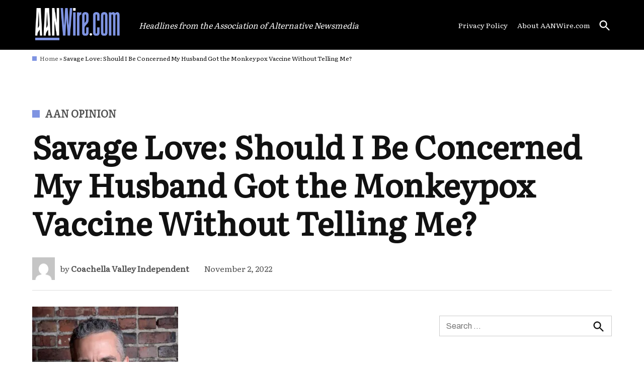

--- FILE ---
content_type: text/html; charset=UTF-8
request_url: https://aanwire.com/cvindependent/savage-love-should-i-be-concerned-my-husband-got-the-monkeypox-vaccine-without-telling-me/
body_size: 20091
content:
<!doctype html>
<html lang="en-US">
<head>
	<meta charset="UTF-8" />
	<meta name="viewport" content="width=device-width, initial-scale=1" />
	<link rel="profile" href="https://gmpg.org/xfn/11" />
	<link rel="dns-prefetch" href="//cdn.hu-manity.co" />
		<!-- Cookie Compliance -->
		<script type="text/javascript">var huOptions = {"appID":"aae58818adnxclinet-b825b99","currentLanguage":"en","blocking":true,"globalCookie":false,"isAdmin":false,"privacyConsent":true,"forms":[],"customProviders":[],"customPatterns":[]};</script>
		<script type="text/javascript" src="https://cdn.hu-manity.co/hu-banner.min.js"></script><meta name='robots' content='index, follow, max-image-preview:large, max-snippet:-1, max-video-preview:-1' />
	<style>img:is([sizes="auto" i], [sizes^="auto," i]) { contain-intrinsic-size: 3000px 1500px }</style>
	
            <script data-no-defer="1" data-ezscrex="false" data-cfasync="false" data-pagespeed-no-defer data-cookieconsent="ignore">
                var ctPublicFunctions = {"_ajax_nonce":"ca7e5d02fd","_rest_nonce":"2306352890","_ajax_url":"\/wp-admin\/admin-ajax.php","_rest_url":"https:\/\/aanwire.com\/wp-json\/","data__cookies_type":"none","data__ajax_type":"admin_ajax","data__bot_detector_enabled":"1","data__frontend_data_log_enabled":1,"cookiePrefix":"","wprocket_detected":false,"host_url":"aanwire.com","text__ee_click_to_select":"Click to select the whole data","text__ee_original_email":"The complete one is","text__ee_got_it":"Got it","text__ee_blocked":"Blocked","text__ee_cannot_connect":"Cannot connect","text__ee_cannot_decode":"Can not decode email. Unknown reason","text__ee_email_decoder":"CleanTalk email decoder","text__ee_wait_for_decoding":"The magic is on the way!","text__ee_decoding_process":"Please wait a few seconds while we decode the contact data."}
            </script>
        
            <script data-no-defer="1" data-ezscrex="false" data-cfasync="false" data-pagespeed-no-defer data-cookieconsent="ignore">
                var ctPublic = {"_ajax_nonce":"ca7e5d02fd","settings__forms__check_internal":"0","settings__forms__check_external":"0","settings__forms__force_protection":0,"settings__forms__search_test":"1","settings__data__bot_detector_enabled":"1","settings__sfw__anti_crawler":0,"blog_home":"https:\/\/aanwire.com\/","pixel__setting":"3","pixel__enabled":false,"pixel__url":null,"data__email_check_before_post":"1","data__email_check_exist_post":0,"data__cookies_type":"none","data__key_is_ok":true,"data__visible_fields_required":true,"wl_brandname":"Anti-Spam by CleanTalk","wl_brandname_short":"CleanTalk","ct_checkjs_key":322554327,"emailEncoderPassKey":"d296ab25a586ca4d08b87497ef4d2057","bot_detector_forms_excluded":"W10=","advancedCacheExists":false,"varnishCacheExists":false,"wc_ajax_add_to_cart":false,"theRealPerson":{"phrases":{"trpHeading":"The Real Person Badge!","trpContent1":"The commenter acts as a real person and verified as not a bot.","trpContent2":"Passed all tests against spam bots. Anti-Spam by CleanTalk.","trpContentLearnMore":"Learn more"},"trpContentLink":"https:\/\/cleantalk.org\/the-real-person?utm_id=&amp;utm_term=&amp;utm_source=admin_side&amp;utm_medium=trp_badge&amp;utm_content=trp_badge_link_click&amp;utm_campaign=apbct_links","imgPersonUrl":"https:\/\/aanwire.com\/wp-content\/plugins\/cleantalk-spam-protect\/css\/images\/real_user.svg","imgShieldUrl":"https:\/\/aanwire.com\/wp-content\/plugins\/cleantalk-spam-protect\/css\/images\/shield.svg"}}
            </script>
        
	<!-- This site is optimized with the Yoast SEO plugin v26.2 - https://yoast.com/wordpress/plugins/seo/ -->
	<title>Savage Love: Should I Be Concerned My Husband Got the Monkeypox Vaccine Without Telling Me? - AANWire.com</title>
	<link rel="canonical" href="https://aanwire.com/cvindependent/savage-love-should-i-be-concerned-my-husband-got-the-monkeypox-vaccine-without-telling-me/" />
	<meta property="og:locale" content="en_US" />
	<meta property="og:type" content="article" />
	<meta property="og:title" content="Savage Love: Should I Be Concerned My Husband Got the Monkeypox Vaccine Without Telling Me? - AANWire.com" />
	<meta property="og:description" content="Dear “Savage Love” Readers: In mid-November, my website, Savage.Love, will become the exclusive online home for my column. My column will still appear in print in some publications, but you will no longer be able to read the column online anywhere other than Savage.Love. This move will allow me to continue bringing you new columns—new [&hellip;]" />
	<meta property="og:url" content="https://aanwire.com/cvindependent/savage-love-should-i-be-concerned-my-husband-got-the-monkeypox-vaccine-without-telling-me/" />
	<meta property="og:site_name" content="AANWire.com" />
	<meta property="article:published_time" content="2022-11-02T18:59:00+00:00" />
	<meta property="article:modified_time" content="2022-11-03T12:30:36+00:00" />
	<meta property="og:image" content="https://i0.wp.com/cvindependent.com/wp-content/uploads/2020/12/DanSavage.jpg?fit=290%2C300&amp;ssl=1" />
	<meta name="author" content="Coachella Valley Independent" />
	<meta name="twitter:card" content="summary_large_image" />
	<meta name="twitter:label1" content="Written by" />
	<meta name="twitter:data1" content="Coachella Valley Independent" />
	<meta name="twitter:label2" content="Est. reading time" />
	<meta name="twitter:data2" content="5 minutes" />
	<script type="application/ld+json" class="yoast-schema-graph">{"@context":"https://schema.org","@graph":[{"@type":"Article","@id":"https://aanwire.com/cvindependent/savage-love-should-i-be-concerned-my-husband-got-the-monkeypox-vaccine-without-telling-me/#article","isPartOf":{"@id":"https://aanwire.com/cvindependent/savage-love-should-i-be-concerned-my-husband-got-the-monkeypox-vaccine-without-telling-me/"},"author":{"name":"Coachella Valley Independent","@id":"https://aanwire.com/#/schema/person/156d48e08938ef77a9543f4a8bf7c031"},"headline":"Savage Love: Should I Be Concerned My Husband Got the Monkeypox Vaccine Without Telling Me?","datePublished":"2022-11-02T18:59:00+00:00","dateModified":"2022-11-03T12:30:36+00:00","mainEntityOfPage":{"@id":"https://aanwire.com/cvindependent/savage-love-should-i-be-concerned-my-husband-got-the-monkeypox-vaccine-without-telling-me/"},"wordCount":1003,"publisher":{"@id":"https://aanwire.com/#organization"},"image":{"@id":"https://aanwire.com/cvindependent/savage-love-should-i-be-concerned-my-husband-got-the-monkeypox-vaccine-without-telling-me/#primaryimage"},"thumbnailUrl":"https://i0.wp.com/cvindependent.com/wp-content/uploads/2020/12/DanSavage.jpg?fit=290%2C300&amp;ssl=1","keywords":["widget"],"articleSection":["AAN Opinion"],"inLanguage":"en-US"},{"@type":"WebPage","@id":"https://aanwire.com/cvindependent/savage-love-should-i-be-concerned-my-husband-got-the-monkeypox-vaccine-without-telling-me/","url":"https://aanwire.com/cvindependent/savage-love-should-i-be-concerned-my-husband-got-the-monkeypox-vaccine-without-telling-me/","name":"Savage Love: Should I Be Concerned My Husband Got the Monkeypox Vaccine Without Telling Me? - AANWire.com","isPartOf":{"@id":"https://aanwire.com/#website"},"primaryImageOfPage":{"@id":"https://aanwire.com/cvindependent/savage-love-should-i-be-concerned-my-husband-got-the-monkeypox-vaccine-without-telling-me/#primaryimage"},"image":{"@id":"https://aanwire.com/cvindependent/savage-love-should-i-be-concerned-my-husband-got-the-monkeypox-vaccine-without-telling-me/#primaryimage"},"thumbnailUrl":"https://i0.wp.com/cvindependent.com/wp-content/uploads/2020/12/DanSavage.jpg?fit=290%2C300&amp;ssl=1","datePublished":"2022-11-02T18:59:00+00:00","dateModified":"2022-11-03T12:30:36+00:00","breadcrumb":{"@id":"https://aanwire.com/cvindependent/savage-love-should-i-be-concerned-my-husband-got-the-monkeypox-vaccine-without-telling-me/#breadcrumb"},"inLanguage":"en-US","potentialAction":[{"@type":"ReadAction","target":["https://aanwire.com/cvindependent/savage-love-should-i-be-concerned-my-husband-got-the-monkeypox-vaccine-without-telling-me/"]}]},{"@type":"ImageObject","inLanguage":"en-US","@id":"https://aanwire.com/cvindependent/savage-love-should-i-be-concerned-my-husband-got-the-monkeypox-vaccine-without-telling-me/#primaryimage","url":"https://i0.wp.com/cvindependent.com/wp-content/uploads/2020/12/DanSavage.jpg?fit=290%2C300&amp;ssl=1","contentUrl":"https://i0.wp.com/cvindependent.com/wp-content/uploads/2020/12/DanSavage.jpg?fit=290%2C300&amp;ssl=1"},{"@type":"BreadcrumbList","@id":"https://aanwire.com/cvindependent/savage-love-should-i-be-concerned-my-husband-got-the-monkeypox-vaccine-without-telling-me/#breadcrumb","itemListElement":[{"@type":"ListItem","position":1,"name":"Home","item":"https://aanwire.com/"},{"@type":"ListItem","position":2,"name":"Savage Love: Should I Be Concerned My Husband Got the Monkeypox Vaccine Without Telling Me?"}]},{"@type":"WebSite","@id":"https://aanwire.com/#website","url":"https://aanwire.com/","name":"AANWire.com","description":"Headlines from the Association of Alternative Newsmedia","publisher":{"@id":"https://aanwire.com/#organization"},"potentialAction":[{"@type":"SearchAction","target":{"@type":"EntryPoint","urlTemplate":"https://aanwire.com/?s={search_term_string}"},"query-input":{"@type":"PropertyValueSpecification","valueRequired":true,"valueName":"search_term_string"}}],"inLanguage":"en-US"},{"@type":"Organization","@id":"https://aanwire.com/#organization","name":"AANWire.com","url":"https://aanwire.com/","logo":{"@type":"ImageObject","inLanguage":"en-US","@id":"https://aanwire.com/#/schema/logo/image/","url":"https://aanwire.com/wp-content/uploads/2022/02/ANNWire-UPDATE.png","contentUrl":"https://aanwire.com/wp-content/uploads/2022/02/ANNWire-UPDATE.png","width":564,"height":236,"caption":"AANWire.com"},"image":{"@id":"https://aanwire.com/#/schema/logo/image/"}},{"@type":"Person","@id":"https://aanwire.com/#/schema/person/156d48e08938ef77a9543f4a8bf7c031","name":"Coachella Valley Independent","image":{"@type":"ImageObject","inLanguage":"en-US","@id":"https://aanwire.com/#/schema/person/image/","url":"https://secure.gravatar.com/avatar/c35b93bb8ee5baa7bf1c7f12665022327ccf83d8c84ca7259588dbfeb2238415?s=96&d=mm&r=g","contentUrl":"https://secure.gravatar.com/avatar/c35b93bb8ee5baa7bf1c7f12665022327ccf83d8c84ca7259588dbfeb2238415?s=96&d=mm&r=g","caption":"Coachella Valley Independent"},"url":"https://aanwire.com/author/cvindependent/"}]}</script>
	<!-- / Yoast SEO plugin. -->


<link rel='dns-prefetch' href='//fd.cleantalk.org' />
<link rel='dns-prefetch' href='//www.googletagmanager.com' />
<link rel='dns-prefetch' href='//stats.wp.com' />
<link rel='dns-prefetch' href='//fonts.googleapis.com' />
<link rel='dns-prefetch' href='//pagead2.googlesyndication.com' />
<link rel='preconnect' href='//c0.wp.com' />
<link rel="alternate" type="application/rss+xml" title="AANWire.com &raquo; Feed" href="https://aanwire.com/feed/" />
<link rel="alternate" type="application/rss+xml" title="AANWire.com &raquo; Comments Feed" href="https://aanwire.com/comments/feed/" />
<link rel="alternate" type="application/rss+xml" title="AANWire.com &raquo; Savage Love: Should I Be Concerned My Husband Got the Monkeypox Vaccine Without Telling Me? Comments Feed" href="https://aanwire.com/cvindependent/savage-love-should-i-be-concerned-my-husband-got-the-monkeypox-vaccine-without-telling-me/feed/" />
<script type="text/javascript">
/* <![CDATA[ */
window._wpemojiSettings = {"baseUrl":"https:\/\/s.w.org\/images\/core\/emoji\/16.0.1\/72x72\/","ext":".png","svgUrl":"https:\/\/s.w.org\/images\/core\/emoji\/16.0.1\/svg\/","svgExt":".svg","source":{"concatemoji":"https:\/\/aanwire.com\/wp-includes\/js\/wp-emoji-release.min.js"}};
/*! This file is auto-generated */
!function(s,n){var o,i,e;function c(e){try{var t={supportTests:e,timestamp:(new Date).valueOf()};sessionStorage.setItem(o,JSON.stringify(t))}catch(e){}}function p(e,t,n){e.clearRect(0,0,e.canvas.width,e.canvas.height),e.fillText(t,0,0);var t=new Uint32Array(e.getImageData(0,0,e.canvas.width,e.canvas.height).data),a=(e.clearRect(0,0,e.canvas.width,e.canvas.height),e.fillText(n,0,0),new Uint32Array(e.getImageData(0,0,e.canvas.width,e.canvas.height).data));return t.every(function(e,t){return e===a[t]})}function u(e,t){e.clearRect(0,0,e.canvas.width,e.canvas.height),e.fillText(t,0,0);for(var n=e.getImageData(16,16,1,1),a=0;a<n.data.length;a++)if(0!==n.data[a])return!1;return!0}function f(e,t,n,a){switch(t){case"flag":return n(e,"\ud83c\udff3\ufe0f\u200d\u26a7\ufe0f","\ud83c\udff3\ufe0f\u200b\u26a7\ufe0f")?!1:!n(e,"\ud83c\udde8\ud83c\uddf6","\ud83c\udde8\u200b\ud83c\uddf6")&&!n(e,"\ud83c\udff4\udb40\udc67\udb40\udc62\udb40\udc65\udb40\udc6e\udb40\udc67\udb40\udc7f","\ud83c\udff4\u200b\udb40\udc67\u200b\udb40\udc62\u200b\udb40\udc65\u200b\udb40\udc6e\u200b\udb40\udc67\u200b\udb40\udc7f");case"emoji":return!a(e,"\ud83e\udedf")}return!1}function g(e,t,n,a){var r="undefined"!=typeof WorkerGlobalScope&&self instanceof WorkerGlobalScope?new OffscreenCanvas(300,150):s.createElement("canvas"),o=r.getContext("2d",{willReadFrequently:!0}),i=(o.textBaseline="top",o.font="600 32px Arial",{});return e.forEach(function(e){i[e]=t(o,e,n,a)}),i}function t(e){var t=s.createElement("script");t.src=e,t.defer=!0,s.head.appendChild(t)}"undefined"!=typeof Promise&&(o="wpEmojiSettingsSupports",i=["flag","emoji"],n.supports={everything:!0,everythingExceptFlag:!0},e=new Promise(function(e){s.addEventListener("DOMContentLoaded",e,{once:!0})}),new Promise(function(t){var n=function(){try{var e=JSON.parse(sessionStorage.getItem(o));if("object"==typeof e&&"number"==typeof e.timestamp&&(new Date).valueOf()<e.timestamp+604800&&"object"==typeof e.supportTests)return e.supportTests}catch(e){}return null}();if(!n){if("undefined"!=typeof Worker&&"undefined"!=typeof OffscreenCanvas&&"undefined"!=typeof URL&&URL.createObjectURL&&"undefined"!=typeof Blob)try{var e="postMessage("+g.toString()+"("+[JSON.stringify(i),f.toString(),p.toString(),u.toString()].join(",")+"));",a=new Blob([e],{type:"text/javascript"}),r=new Worker(URL.createObjectURL(a),{name:"wpTestEmojiSupports"});return void(r.onmessage=function(e){c(n=e.data),r.terminate(),t(n)})}catch(e){}c(n=g(i,f,p,u))}t(n)}).then(function(e){for(var t in e)n.supports[t]=e[t],n.supports.everything=n.supports.everything&&n.supports[t],"flag"!==t&&(n.supports.everythingExceptFlag=n.supports.everythingExceptFlag&&n.supports[t]);n.supports.everythingExceptFlag=n.supports.everythingExceptFlag&&!n.supports.flag,n.DOMReady=!1,n.readyCallback=function(){n.DOMReady=!0}}).then(function(){return e}).then(function(){var e;n.supports.everything||(n.readyCallback(),(e=n.source||{}).concatemoji?t(e.concatemoji):e.wpemoji&&e.twemoji&&(t(e.twemoji),t(e.wpemoji)))}))}((window,document),window._wpemojiSettings);
/* ]]> */
</script>
<link rel='stylesheet' id='wpra-lightbox-css' href='https://aanwire.com/wp-content/plugins/wp-rss-aggregator/core/css/jquery-colorbox.css?ver=1.4.33' type='text/css' media='all' />
<link rel='stylesheet' id='jetpack_related-posts-css' href='https://c0.wp.com/p/jetpack/15.1.1/modules/related-posts/related-posts.css' type='text/css' media='all' />
<style id='wp-emoji-styles-inline-css' type='text/css'>

	img.wp-smiley, img.emoji {
		display: inline !important;
		border: none !important;
		box-shadow: none !important;
		height: 1em !important;
		width: 1em !important;
		margin: 0 0.07em !important;
		vertical-align: -0.1em !important;
		background: none !important;
		padding: 0 !important;
	}
</style>
<link rel='stylesheet' id='wp-block-library-css' href='https://c0.wp.com/c/6.8.3/wp-includes/css/dist/block-library/style.min.css' type='text/css' media='all' />
<style id='wp-block-library-theme-inline-css' type='text/css'>
.wp-block-audio :where(figcaption){color:#555;font-size:13px;text-align:center}.is-dark-theme .wp-block-audio :where(figcaption){color:#ffffffa6}.wp-block-audio{margin:0 0 1em}.wp-block-code{border:1px solid #ccc;border-radius:4px;font-family:Menlo,Consolas,monaco,monospace;padding:.8em 1em}.wp-block-embed :where(figcaption){color:#555;font-size:13px;text-align:center}.is-dark-theme .wp-block-embed :where(figcaption){color:#ffffffa6}.wp-block-embed{margin:0 0 1em}.blocks-gallery-caption{color:#555;font-size:13px;text-align:center}.is-dark-theme .blocks-gallery-caption{color:#ffffffa6}:root :where(.wp-block-image figcaption){color:#555;font-size:13px;text-align:center}.is-dark-theme :root :where(.wp-block-image figcaption){color:#ffffffa6}.wp-block-image{margin:0 0 1em}.wp-block-pullquote{border-bottom:4px solid;border-top:4px solid;color:currentColor;margin-bottom:1.75em}.wp-block-pullquote cite,.wp-block-pullquote footer,.wp-block-pullquote__citation{color:currentColor;font-size:.8125em;font-style:normal;text-transform:uppercase}.wp-block-quote{border-left:.25em solid;margin:0 0 1.75em;padding-left:1em}.wp-block-quote cite,.wp-block-quote footer{color:currentColor;font-size:.8125em;font-style:normal;position:relative}.wp-block-quote:where(.has-text-align-right){border-left:none;border-right:.25em solid;padding-left:0;padding-right:1em}.wp-block-quote:where(.has-text-align-center){border:none;padding-left:0}.wp-block-quote.is-large,.wp-block-quote.is-style-large,.wp-block-quote:where(.is-style-plain){border:none}.wp-block-search .wp-block-search__label{font-weight:700}.wp-block-search__button{border:1px solid #ccc;padding:.375em .625em}:where(.wp-block-group.has-background){padding:1.25em 2.375em}.wp-block-separator.has-css-opacity{opacity:.4}.wp-block-separator{border:none;border-bottom:2px solid;margin-left:auto;margin-right:auto}.wp-block-separator.has-alpha-channel-opacity{opacity:1}.wp-block-separator:not(.is-style-wide):not(.is-style-dots){width:100px}.wp-block-separator.has-background:not(.is-style-dots){border-bottom:none;height:1px}.wp-block-separator.has-background:not(.is-style-wide):not(.is-style-dots){height:2px}.wp-block-table{margin:0 0 1em}.wp-block-table td,.wp-block-table th{word-break:normal}.wp-block-table :where(figcaption){color:#555;font-size:13px;text-align:center}.is-dark-theme .wp-block-table :where(figcaption){color:#ffffffa6}.wp-block-video :where(figcaption){color:#555;font-size:13px;text-align:center}.is-dark-theme .wp-block-video :where(figcaption){color:#ffffffa6}.wp-block-video{margin:0 0 1em}:root :where(.wp-block-template-part.has-background){margin-bottom:0;margin-top:0;padding:1.25em 2.375em}
</style>
<style id='classic-theme-styles-inline-css' type='text/css'>
/*! This file is auto-generated */
.wp-block-button__link{color:#fff;background-color:#32373c;border-radius:9999px;box-shadow:none;text-decoration:none;padding:calc(.667em + 2px) calc(1.333em + 2px);font-size:1.125em}.wp-block-file__button{background:#32373c;color:#fff;text-decoration:none}
</style>
<link rel='stylesheet' id='wpra-displays-css' href='https://aanwire.com/wp-content/plugins/wp-rss-aggregator/core/css/displays.css?ver=5.0.6' type='text/css' media='all' />
<link rel='stylesheet' id='wpra-et-layout-css-css' href='https://aanwire.com/wp-content/plugins/wp-rss-aggregator-premium//basic/css/et-layout.css?ver=5.0.6' type='text/css' media='all' />
<link rel='stylesheet' id='wpra-grid-layout-css-css' href='https://aanwire.com/wp-content/plugins/wp-rss-aggregator-premium//basic/css/grid-layout.css?ver=5.0.6' type='text/css' media='all' />
<link rel='stylesheet' id='mediaelement-css' href='https://c0.wp.com/c/6.8.3/wp-includes/js/mediaelement/mediaelementplayer-legacy.min.css' type='text/css' media='all' />
<link rel='stylesheet' id='wp-mediaelement-css' href='https://c0.wp.com/c/6.8.3/wp-includes/js/mediaelement/wp-mediaelement.min.css' type='text/css' media='all' />
<style id='jetpack-sharing-buttons-style-inline-css' type='text/css'>
.jetpack-sharing-buttons__services-list{display:flex;flex-direction:row;flex-wrap:wrap;gap:0;list-style-type:none;margin:5px;padding:0}.jetpack-sharing-buttons__services-list.has-small-icon-size{font-size:12px}.jetpack-sharing-buttons__services-list.has-normal-icon-size{font-size:16px}.jetpack-sharing-buttons__services-list.has-large-icon-size{font-size:24px}.jetpack-sharing-buttons__services-list.has-huge-icon-size{font-size:36px}@media print{.jetpack-sharing-buttons__services-list{display:none!important}}.editor-styles-wrapper .wp-block-jetpack-sharing-buttons{gap:0;padding-inline-start:0}ul.jetpack-sharing-buttons__services-list.has-background{padding:1.25em 2.375em}
</style>
<style id='global-styles-inline-css' type='text/css'>
:root{--wp--preset--aspect-ratio--square: 1;--wp--preset--aspect-ratio--4-3: 4/3;--wp--preset--aspect-ratio--3-4: 3/4;--wp--preset--aspect-ratio--3-2: 3/2;--wp--preset--aspect-ratio--2-3: 2/3;--wp--preset--aspect-ratio--16-9: 16/9;--wp--preset--aspect-ratio--9-16: 9/16;--wp--preset--color--black: #000000;--wp--preset--color--cyan-bluish-gray: #abb8c3;--wp--preset--color--white: #FFFFFF;--wp--preset--color--pale-pink: #f78da7;--wp--preset--color--vivid-red: #cf2e2e;--wp--preset--color--luminous-vivid-orange: #ff6900;--wp--preset--color--luminous-vivid-amber: #fcb900;--wp--preset--color--light-green-cyan: #7bdcb5;--wp--preset--color--vivid-green-cyan: #00d084;--wp--preset--color--pale-cyan-blue: #8ed1fc;--wp--preset--color--vivid-cyan-blue: #0693e3;--wp--preset--color--vivid-purple: #9b51e0;--wp--preset--color--primary: #7f94e2;--wp--preset--color--primary-variation: #576cba;--wp--preset--color--secondary: #7f94e2;--wp--preset--color--secondary-variation: #576cba;--wp--preset--color--dark-gray: #111111;--wp--preset--color--medium-gray: #767676;--wp--preset--color--light-gray: #EEEEEE;--wp--preset--gradient--vivid-cyan-blue-to-vivid-purple: linear-gradient(135deg,rgba(6,147,227,1) 0%,rgb(155,81,224) 100%);--wp--preset--gradient--light-green-cyan-to-vivid-green-cyan: linear-gradient(135deg,rgb(122,220,180) 0%,rgb(0,208,130) 100%);--wp--preset--gradient--luminous-vivid-amber-to-luminous-vivid-orange: linear-gradient(135deg,rgba(252,185,0,1) 0%,rgba(255,105,0,1) 100%);--wp--preset--gradient--luminous-vivid-orange-to-vivid-red: linear-gradient(135deg,rgba(255,105,0,1) 0%,rgb(207,46,46) 100%);--wp--preset--gradient--very-light-gray-to-cyan-bluish-gray: linear-gradient(135deg,rgb(238,238,238) 0%,rgb(169,184,195) 100%);--wp--preset--gradient--cool-to-warm-spectrum: linear-gradient(135deg,rgb(74,234,220) 0%,rgb(151,120,209) 20%,rgb(207,42,186) 40%,rgb(238,44,130) 60%,rgb(251,105,98) 80%,rgb(254,248,76) 100%);--wp--preset--gradient--blush-light-purple: linear-gradient(135deg,rgb(255,206,236) 0%,rgb(152,150,240) 100%);--wp--preset--gradient--blush-bordeaux: linear-gradient(135deg,rgb(254,205,165) 0%,rgb(254,45,45) 50%,rgb(107,0,62) 100%);--wp--preset--gradient--luminous-dusk: linear-gradient(135deg,rgb(255,203,112) 0%,rgb(199,81,192) 50%,rgb(65,88,208) 100%);--wp--preset--gradient--pale-ocean: linear-gradient(135deg,rgb(255,245,203) 0%,rgb(182,227,212) 50%,rgb(51,167,181) 100%);--wp--preset--gradient--electric-grass: linear-gradient(135deg,rgb(202,248,128) 0%,rgb(113,206,126) 100%);--wp--preset--gradient--midnight: linear-gradient(135deg,rgb(2,3,129) 0%,rgb(40,116,252) 100%);--wp--preset--gradient--grad-1: linear-gradient( 135deg, rgb( 127, 148, 226) 0%, rgb( 87, 108, 186) 100% );--wp--preset--gradient--grad-2: linear-gradient( 135deg, rgb( 127, 148, 226) 0%, rgb( 87, 108, 186) 100% );--wp--preset--gradient--grad-3: linear-gradient( 135deg, rgb( 17, 17, 17 ) 0%, rgb( 85, 85, 85 ) 100% );--wp--preset--gradient--grad-4: linear-gradient( 135deg, rgb( 68, 68, 68 ) 0%, rgb( 136, 136, 136 ) 100% );--wp--preset--gradient--grad-5: linear-gradient( 135deg, rgb( 119, 119, 119 ) 0%, rgb( 221, 221, 221 ) 100% );--wp--preset--gradient--grad-6: linear-gradient( 135deg, rgb( 221, 221, 221 ) 0%, rgb( 255, 255, 255 ) 100% );--wp--preset--font-size--small: 16px;--wp--preset--font-size--medium: 20px;--wp--preset--font-size--large: 36px;--wp--preset--font-size--x-large: 42px;--wp--preset--font-size--normal: 20px;--wp--preset--font-size--huge: 44px;--wp--preset--spacing--20: 0.44rem;--wp--preset--spacing--30: 0.67rem;--wp--preset--spacing--40: 1rem;--wp--preset--spacing--50: 1.5rem;--wp--preset--spacing--60: 2.25rem;--wp--preset--spacing--70: 3.38rem;--wp--preset--spacing--80: 5.06rem;--wp--preset--shadow--natural: 6px 6px 9px rgba(0, 0, 0, 0.2);--wp--preset--shadow--deep: 12px 12px 50px rgba(0, 0, 0, 0.4);--wp--preset--shadow--sharp: 6px 6px 0px rgba(0, 0, 0, 0.2);--wp--preset--shadow--outlined: 6px 6px 0px -3px rgba(255, 255, 255, 1), 6px 6px rgba(0, 0, 0, 1);--wp--preset--shadow--crisp: 6px 6px 0px rgba(0, 0, 0, 1);}:where(.is-layout-flex){gap: 0.5em;}:where(.is-layout-grid){gap: 0.5em;}body .is-layout-flex{display: flex;}.is-layout-flex{flex-wrap: wrap;align-items: center;}.is-layout-flex > :is(*, div){margin: 0;}body .is-layout-grid{display: grid;}.is-layout-grid > :is(*, div){margin: 0;}:where(.wp-block-columns.is-layout-flex){gap: 2em;}:where(.wp-block-columns.is-layout-grid){gap: 2em;}:where(.wp-block-post-template.is-layout-flex){gap: 1.25em;}:where(.wp-block-post-template.is-layout-grid){gap: 1.25em;}.has-black-color{color: var(--wp--preset--color--black) !important;}.has-cyan-bluish-gray-color{color: var(--wp--preset--color--cyan-bluish-gray) !important;}.has-white-color{color: var(--wp--preset--color--white) !important;}.has-pale-pink-color{color: var(--wp--preset--color--pale-pink) !important;}.has-vivid-red-color{color: var(--wp--preset--color--vivid-red) !important;}.has-luminous-vivid-orange-color{color: var(--wp--preset--color--luminous-vivid-orange) !important;}.has-luminous-vivid-amber-color{color: var(--wp--preset--color--luminous-vivid-amber) !important;}.has-light-green-cyan-color{color: var(--wp--preset--color--light-green-cyan) !important;}.has-vivid-green-cyan-color{color: var(--wp--preset--color--vivid-green-cyan) !important;}.has-pale-cyan-blue-color{color: var(--wp--preset--color--pale-cyan-blue) !important;}.has-vivid-cyan-blue-color{color: var(--wp--preset--color--vivid-cyan-blue) !important;}.has-vivid-purple-color{color: var(--wp--preset--color--vivid-purple) !important;}.has-black-background-color{background-color: var(--wp--preset--color--black) !important;}.has-cyan-bluish-gray-background-color{background-color: var(--wp--preset--color--cyan-bluish-gray) !important;}.has-white-background-color{background-color: var(--wp--preset--color--white) !important;}.has-pale-pink-background-color{background-color: var(--wp--preset--color--pale-pink) !important;}.has-vivid-red-background-color{background-color: var(--wp--preset--color--vivid-red) !important;}.has-luminous-vivid-orange-background-color{background-color: var(--wp--preset--color--luminous-vivid-orange) !important;}.has-luminous-vivid-amber-background-color{background-color: var(--wp--preset--color--luminous-vivid-amber) !important;}.has-light-green-cyan-background-color{background-color: var(--wp--preset--color--light-green-cyan) !important;}.has-vivid-green-cyan-background-color{background-color: var(--wp--preset--color--vivid-green-cyan) !important;}.has-pale-cyan-blue-background-color{background-color: var(--wp--preset--color--pale-cyan-blue) !important;}.has-vivid-cyan-blue-background-color{background-color: var(--wp--preset--color--vivid-cyan-blue) !important;}.has-vivid-purple-background-color{background-color: var(--wp--preset--color--vivid-purple) !important;}.has-black-border-color{border-color: var(--wp--preset--color--black) !important;}.has-cyan-bluish-gray-border-color{border-color: var(--wp--preset--color--cyan-bluish-gray) !important;}.has-white-border-color{border-color: var(--wp--preset--color--white) !important;}.has-pale-pink-border-color{border-color: var(--wp--preset--color--pale-pink) !important;}.has-vivid-red-border-color{border-color: var(--wp--preset--color--vivid-red) !important;}.has-luminous-vivid-orange-border-color{border-color: var(--wp--preset--color--luminous-vivid-orange) !important;}.has-luminous-vivid-amber-border-color{border-color: var(--wp--preset--color--luminous-vivid-amber) !important;}.has-light-green-cyan-border-color{border-color: var(--wp--preset--color--light-green-cyan) !important;}.has-vivid-green-cyan-border-color{border-color: var(--wp--preset--color--vivid-green-cyan) !important;}.has-pale-cyan-blue-border-color{border-color: var(--wp--preset--color--pale-cyan-blue) !important;}.has-vivid-cyan-blue-border-color{border-color: var(--wp--preset--color--vivid-cyan-blue) !important;}.has-vivid-purple-border-color{border-color: var(--wp--preset--color--vivid-purple) !important;}.has-vivid-cyan-blue-to-vivid-purple-gradient-background{background: var(--wp--preset--gradient--vivid-cyan-blue-to-vivid-purple) !important;}.has-light-green-cyan-to-vivid-green-cyan-gradient-background{background: var(--wp--preset--gradient--light-green-cyan-to-vivid-green-cyan) !important;}.has-luminous-vivid-amber-to-luminous-vivid-orange-gradient-background{background: var(--wp--preset--gradient--luminous-vivid-amber-to-luminous-vivid-orange) !important;}.has-luminous-vivid-orange-to-vivid-red-gradient-background{background: var(--wp--preset--gradient--luminous-vivid-orange-to-vivid-red) !important;}.has-very-light-gray-to-cyan-bluish-gray-gradient-background{background: var(--wp--preset--gradient--very-light-gray-to-cyan-bluish-gray) !important;}.has-cool-to-warm-spectrum-gradient-background{background: var(--wp--preset--gradient--cool-to-warm-spectrum) !important;}.has-blush-light-purple-gradient-background{background: var(--wp--preset--gradient--blush-light-purple) !important;}.has-blush-bordeaux-gradient-background{background: var(--wp--preset--gradient--blush-bordeaux) !important;}.has-luminous-dusk-gradient-background{background: var(--wp--preset--gradient--luminous-dusk) !important;}.has-pale-ocean-gradient-background{background: var(--wp--preset--gradient--pale-ocean) !important;}.has-electric-grass-gradient-background{background: var(--wp--preset--gradient--electric-grass) !important;}.has-midnight-gradient-background{background: var(--wp--preset--gradient--midnight) !important;}.has-small-font-size{font-size: var(--wp--preset--font-size--small) !important;}.has-medium-font-size{font-size: var(--wp--preset--font-size--medium) !important;}.has-large-font-size{font-size: var(--wp--preset--font-size--large) !important;}.has-x-large-font-size{font-size: var(--wp--preset--font-size--x-large) !important;}
:where(.wp-block-post-template.is-layout-flex){gap: 1.25em;}:where(.wp-block-post-template.is-layout-grid){gap: 1.25em;}
:where(.wp-block-columns.is-layout-flex){gap: 2em;}:where(.wp-block-columns.is-layout-grid){gap: 2em;}
:root :where(.wp-block-pullquote){font-size: 1.5em;line-height: 1.6;}
</style>
<link rel='stylesheet' id='cleantalk-public-css-css' href='https://aanwire.com/wp-content/plugins/cleantalk-spam-protect/css/cleantalk-public.min.css?ver=6.66_1761506697' type='text/css' media='all' />
<link rel='stylesheet' id='cleantalk-email-decoder-css-css' href='https://aanwire.com/wp-content/plugins/cleantalk-spam-protect/css/cleantalk-email-decoder.min.css?ver=6.66_1761506697' type='text/css' media='all' />
<link rel='stylesheet' id='cleantalk-trp-css-css' href='https://aanwire.com/wp-content/plugins/cleantalk-spam-protect/css/cleantalk-trp.min.css?ver=6.66_1761506697' type='text/css' media='all' />
<link rel='stylesheet' id='newspack-blocks-block-styles-stylesheet-css' href='https://aanwire.com/wp-content/plugins/newspack-blocks/dist/block_styles.css?ver=1.38.0' type='text/css' media='all' />
<link rel='stylesheet' id='mailerlite_forms.css-css' href='https://aanwire.com/wp-content/plugins/official-mailerlite-sign-up-forms/assets/css/mailerlite_forms.css?ver=1.7.14' type='text/css' media='all' />
<link rel='stylesheet' id='newspack-scott-fonts-css' href='https://fonts.googleapis.com/css?family=Fira+Sans+Condensed%3A400%2C400i%2C600%2C600i&#038;subset=latin%2Clatin-ext&#038;display=swap' type='text/css' media='all' />
<link rel='stylesheet' id='newspack-style-css' href='https://aanwire.com/wp-content/themes/newspack-scott/style.css?ver=1.52.0' type='text/css' media='all' />
<link rel='stylesheet' id='newspack-print-style-css' href='https://aanwire.com/wp-content/themes/newspack-theme/styles/print.css?ver=1.52.0' type='text/css' media='print' />
<link rel='stylesheet' id='newspack-font-import-css' href='//fonts.googleapis.com/css2?family=Archivo&#038;family=Archivo' type='text/css' media='all' />
<link rel='stylesheet' id='newspack-font-alternative-import-css' href='//fonts.googleapis.com/css?family=Literata:wght@200;300;400;500;600;700;800;900' type='text/css' media='all' />
<script type="text/javascript" id="jetpack_related-posts-js-extra">
/* <![CDATA[ */
var related_posts_js_options = {"post_heading":"h4"};
/* ]]> */
</script>
<script type="text/javascript" src="https://c0.wp.com/p/jetpack/15.1.1/_inc/build/related-posts/related-posts.min.js" id="jetpack_related-posts-js"></script>
<script type="text/javascript" src="https://aanwire.com/wp-content/plugins/cleantalk-spam-protect/js/apbct-public-bundle.min.js?ver=6.66_1761506697" id="apbct-public-bundle.min-js-js"></script>
<script type="text/javascript" src="https://fd.cleantalk.org/ct-bot-detector-wrapper.js?ver=6.66" id="ct_bot_detector-js" defer="defer" data-wp-strategy="defer"></script>

<!-- Google tag (gtag.js) snippet added by Site Kit -->
<!-- Google Analytics snippet added by Site Kit -->
<script type="text/javascript" src="https://www.googletagmanager.com/gtag/js?id=G-RCP70NZGXK" id="google_gtagjs-js" async></script>
<script type="text/javascript" id="google_gtagjs-js-after">
/* <![CDATA[ */
window.dataLayer = window.dataLayer || [];function gtag(){dataLayer.push(arguments);}
gtag("set","linker",{"domains":["aanwire.com"]});
gtag("js", new Date());
gtag("set", "developer_id.dZTNiMT", true);
gtag("config", "G-RCP70NZGXK");
/* ]]> */
</script>
<link rel="https://api.w.org/" href="https://aanwire.com/wp-json/" /><link rel="alternate" title="JSON" type="application/json" href="https://aanwire.com/wp-json/wp/v2/posts/603637" /><link rel="EditURI" type="application/rsd+xml" title="RSD" href="https://aanwire.com/xmlrpc.php?rsd" />

<link rel='shortlink' href='https://aanwire.com/?p=603637' />
		<!-- Custom Logo: hide header text -->
		<style id="custom-logo-css" type="text/css">
			.site-title {
				position: absolute;
				clip-path: inset(50%);
			}
		</style>
		<link rel="alternate" title="oEmbed (JSON)" type="application/json+oembed" href="https://aanwire.com/wp-json/oembed/1.0/embed?url=https%3A%2F%2Faanwire.com%2Fcvindependent%2Fsavage-love-should-i-be-concerned-my-husband-got-the-monkeypox-vaccine-without-telling-me%2F" />
<link rel="alternate" title="oEmbed (XML)" type="text/xml+oembed" href="https://aanwire.com/wp-json/oembed/1.0/embed?url=https%3A%2F%2Faanwire.com%2Fcvindependent%2Fsavage-love-should-i-be-concerned-my-husband-got-the-monkeypox-vaccine-without-telling-me%2F&#038;format=xml" />
<meta name="generator" content="Site Kit by Google 1.166.0" /><script async src="https://pagead2.googlesyndication.com/pagead/js/adsbygoogle.js?client=ca-pub-8865376378583111" crossorigin="anonymous"></script>

<script async src="https://pagead2.googlesyndication.com/pagead/js/adsbygoogle.js?client=ca-pub-8793681182225019"
     crossorigin="anonymous"></script>        <!-- MailerLite Universal -->
        <script>
            (function(w,d,e,u,f,l,n){w[f]=w[f]||function(){(w[f].q=w[f].q||[])
                .push(arguments);},l=d.createElement(e),l.async=1,l.src=u,
                n=d.getElementsByTagName(e)[0],n.parentNode.insertBefore(l,n);})
            (window,document,'script','https://assets.mailerlite.com/js/universal.js','ml');
            ml('account', '30655');
            ml('enablePopups', true);
        </script>
        <!-- End MailerLite Universal -->
        	<style>img#wpstats{display:none}</style>
		
	<style type="text/css" id="custom-theme-colors-scott">
		
		.accent-header:not(.widget-title):before,
		.article-section-title:before,
		.cat-links:before,
		.page-title:before,
		.site-breadcrumb .wrapper > span::before {
			background-color: #7f94e2;
		}

		.wp-block-pullquote blockquote p:first-of-type:before {
			color: #7f94e2;
		}

		.wp-block-pullquote {
			border-color: #7f94e2;
		}

		.mobile-sidebar .article-section-title,
		.mobile-sidebar .accent-header {
			color: #000;
		}

		.mobile-sidebar .article-section-title::before,
		.mobile-sidebar .accent-header::before {
			background-color: #000000;
		}

		@media only screen and (min-width: 782px) {
			/* Header default background */
			.h-db .featured-image-beside .cat-links:before {
				background-color: #000;
			}
		}
	
			/* Header solid background */
			.h-sb .middle-header-contain {
				background-color: #000000;
			}
			.h-sb .top-header-contain {
				background-color: #000000;
				border-bottom-color: #000000;
			}

			/* Header solid background */
			.h-sb .site-header,
			.h-sb .site-title,
			.h-sb .site-title a:link,
			.h-sb .site-title a:visited,
			.h-sb .site-description,
			/* Header solid background; short height */
			.h-sb.h-sh .nav1 .main-menu > li,
			.h-sb.h-sh .nav1 ul.main-menu > li > a,
			.h-sb.h-sh .nav1 ul.main-menu > li > a:hover,
			.h-sb .top-header-contain,
			.h-sb .middle-header-contain {
				color: #fff;
			}
		
			#colophon,
			#colophon .widget-title,
			#colophon .social-navigation a {
				color: #fff;
			}

			#colophon .footer-branding .wrapper,
			#colophon .footer-widgets:first-child {
				border: 0;
			}

			.site-footer .accent-header::before,
			.site-footer .article-section-title::before {
				background-color: #000000;
			}
			</style>
	
	<style type="text/css" id="custom-theme-fonts-scott">
		
			.has-drop-cap:not(:focus)::first-letter,
			.wp-block-pullquote,
			.wp-block-pullquote cite {
				font-family: "Literata","Georgia","Garamond","Times New Roman","serif";
			}
		
			.accent-header:not(.widget-title),
			.article-section-title,
			.page-title,
			#secondary .widget-title,
			.author-bio .accent-header span,
			#colophon .widget-title {
				text-transform: uppercase;
			}
			</style>


	<style type="text/css" id="custom-theme-colors">
		
			/* Set primary background color */
			.mobile-sidebar,
			/* Header default background; header default height */
			body.h-db.h-dh .site-header .nav3 .menu-highlight a,
			.has-primary-background-color,
			*[class^="wp-block-"].has-primary-background-color,
			*[class^="wp-block-"] .has-primary-background-color,
			*[class^="wp-block-"].is-style-solid-color,
			*[class^="wp-block-"].is-style-solid-color.has-primary-background-color,
			.is-style-outline .wp-block-button__link.has-primary-background-color:not( :hover ),
			.wp-block-search__button-outside .wp-block-search__button,
			.wp-block-file .wp-block-file__button,
			div.wpbnbd.tiered .wp-block-newspack-blocks-donate__tiers input[type="radio"]:checked + .tier-select-label,
			.comment .comment-author .post-author-badge,
			.woocommerce .onsale,
			.woocommerce-store-notice {
				background-color: #7f94e2; /* base: #0073a8; */
			}

			@media only screen and (min-width: 782px) {
				/* Header default background */
				.h-db .featured-image-beside {
					background-color: #7f94e2;
				}
			}

			/* Set primary color that contrasts against white */
			.more-link:hover,
			.nav1 .main-menu > li > a + svg,
			form.search-form button:active,
			form.search-form button:hover,
			form.search-form button:focus,
			.entry-footer a,
			.comment .comment-metadata > a:hover,
			.comment .comment-metadata .comment-edit-link:hover,
			.site-info a:hover,
			.comments-toggle:hover, .comments-toggle:focus {
				color: #5a5a5a;
			}

			/* Set primary color */

			.has-primary-color,
			*[class^="wp-block-"] .has-primary-color,
			*[class^="wp-block-"] .has-primary-color:visited:not(:hover),
			*[class^="wp-block-"].is-style-solid-color blockquote.has-primary-color,
			*[class^="wp-block-"].is-style-solid-color blockquote.has-primary-color p,
			.is-style-outline .wp-block-button__link.has-primary-color:not(:hover), /* legacy styles */
			.wp-block-button__link.is-style-outline.has-primary-color:not(:hover) {
				color: #7f94e2;
			}

			/* Set color that contrasts against the primary color */
			.mobile-sidebar,
			.mobile-sidebar button:hover,
			.mobile-sidebar a,
			.mobile-sidebar a:visited,
			.mobile-sidebar .nav1 .sub-menu > li > a,
			.mobile-sidebar .nav1 ul.main-menu > li > a,
			.wp-block-search__button-outside .wp-block-search__button,
			.wp-block-file .wp-block-file__button,
			.highlight-menu .menu-label,
			/* Header default background; default height */
			body.h-db.h-dh .site-header .nav3 .menu-highlight a,
			.comment .comment-author .post-author-badge,
			div.wpbnbd.tiered .wp-block-newspack-blocks-donate__tiers input[type="radio"]:checked + .tier-select-label,
			.woocommerce .onsale,
			.woocommerce-store-notice {
				color: #000;
			}

			@media only screen and (min-width: 782px) {
				/* Header default background */
				.h-db .featured-image-beside .entry-header,
				.h-db.h-sub.single-featured-image-beside .middle-header-contain {
					color: #000;
				}
			}

			/* Set primary border color */

			blockquote,
			.wp-block-quote:not(.is-large),
			.wp-block-quote:not(.is-style-large),
			.woocommerce-tabs ul li.active a {
				border-color: #7f94e2; /* base: #0073a8; */
			}

			.sponsor-uw-info {
				border-left-color: #7f94e2; /* base: #0073a8; */
			}

			.mobile-sidebar nav + nav,
			.mobile-sidebar nav + .widget,
			.mobile-sidebar .widget + .widget {
				border-color: #000;
			}

			.gallery-item > div > a:focus {
				box-shadow: 0 0 0 2px #7f94e2; /* base: #0073a8; */
			}

			/* Set secondary background color */

			.wp-block-button__link:not(.has-background),
			.button,
			button,
			input[type="button"],
			input[type="reset"],
			input[type="submit"],
			.has-secondary-background-color,
			*[class^="wp-block-"].has-secondary-background-color,
			*[class^="wp-block-"] .has-secondary-background-color,
			*[class^="wp-block-"].is-style-solid-color.has-secondary-background-color,
			.is-style-outline .wp-block-button__link.has-secondary-background-color:not( :hover ) {
				background-color:#7f94e2; /* base: #666 */
			}

			/* Set colour that contrasts against the secondary background */
			.wp-block-button:not(.is-style-outline) .wp-block-button__link:not(.has-text-color):not(:hover),
			.button,
			.button:visited,
			button,
			input[type="button"],
			input[type="reset"],
			input[type="submit"] {
				color: #000;
			}

			/* Set secondary color */

			.has-secondary-color,
			*[class^="wp-block-"] .has-secondary-color,
			*[class^="wp-block-"] .has-secondary-color:visited:not(:hover),
			*[class^="wp-block-"].is-style-solid-color blockquote.has-secondary-color,
			*[class^="wp-block-"].is-style-solid-color blockquote.has-secondary-color p,
			.is-style-outline .wp-block-button__link.has-secondary-color:not(:hover), /* legacy styles */
			.wp-block-button__link.is-style-outline.has-secondary-color:not(:hover),
			.is-style-outline > .wp-block-button__link:not(.has-text-color):not(:hover) {
				color:#7f94e2; /* base: #666 */
			}

			/* Set secondary color with contrast */
			.site-header .highlight-menu .menu-label,
			.entry-content a,
			.author-bio .author-link,
			.is-style-outline .wp-block-button__link, /* legacy selector */
			.wp-block-button__link.is-style-outline {
				color:#5a5a5a;
			}

			/* Set primary variation background color */
			.has-primary-variation-background-color,
			*[class^="wp-block-"].has-primary-variation-background-color,
			*[class^="wp-block-"] .has-primary-variation-background-color,
			*[class^="wp-block-"].is-style-solid-color.has-primary-variation-background-color,
			.is-style-outline .wp-block-button__link.has-primary-variation-background-color:not( :hover )  {
				background-color: #6176c4; /* base: #005177; */
			}

			/* Set primary variation color */

			.author-bio .author-description .author-link:hover,
			.has-primary-variation-color,
			*[class^="wp-block-"] .has-primary-variation-color,
			*[class^="wp-block-"] .has-primary-variation-color:visited:not(:hover),
			*[class^="wp-block-"].is-style-solid-color blockquote.has-primary-variation-color,
			*[class^="wp-block-"].is-style-solid-color blockquote.has-primary-variation-color p,
			.comment .comment-author .fn a:hover,
			.comment-reply-link:hover,
			.comment-reply-login:hover,
			.comment-navigation .nav-previous a:hover,
			.comment-navigation .nav-next a:hover,
			#cancel-comment-reply-link:hover,
			.is-style-outline .wp-block-button__link.has-primary-variation-color:not(:hover), /* legacy styles */
			.wp-block-button__link.is-style-outline.has-primary-variation-color:not(:hover) {
				color: #576cba; /* base: #0073a8; */
			}

			/* Set secondary variation background color */

			.has-secondary-variation-background-color,
			*[class^="wp-block-"].has-secondary-variation-ackground-color,
			*[class^="wp-block-"] .has-secondary-variation-background-color,
			*[class^="wp-block-"].is-style-solid-color.has-secondary-variation-background-color,
			.is-style-outline .wp-block-button__link.has-secondary-variation-background-color:not( :hover ),
			#ship-to-different-address label input[type="checkbox"]:checked + span::before {
				background-color:#576cba; /* base: #666 */
			}

			/* Set secondary variation color */

			.entry-content a:hover,
			.widget a:hover,
			.author-bio .author-link:hover,
			.has-secondary-variation-color,
			*[class^="wp-block-"] .has-secondary-variation-color,
			*[class^="wp-block-"] .has-secondary-variation-color:visited:not(:hover),
			*[class^="wp-block-"].is-style-solid-color blockquote.has-secondary-variation-color,
			*[class^="wp-block-"].is-style-solid-color blockquote.has-secondary-variation-color p,
			.is-style-outline .wp-block-button__link.has-secondary-variation-color:not(:hover), /* legacy styles */
			.wp-block-button__link.is-style-outline.has-secondary-variation-color:not(:hover){
				color:#576cba; /* base: #666 */
			}

			/* Set secondary border */
			#ship-to-different-address label input[type="checkbox"]:checked + span::before {
				border-color:#576cba;
			}

			/* Set gradients */
			.has-grad-1-gradient-background {
				background-image: linear-gradient( 135deg, #7f94e2 0%, #576cba 100% );
			}
			.has-grad-2-gradient-background {
				background-image: linear-gradient( 135deg, #7f94e2 0%, #576cba 100% );
			}
			
				.mobile-sidebar {
					background: #000000;
				}

				.mobile-sidebar,
				.mobile-sidebar button:hover,
				.mobile-sidebar a,
				.mobile-sidebar a:visited,
				.mobile-sidebar .nav1 .sub-menu > li > a,
				.mobile-sidebar .nav1 ul.main-menu > li > a {
					color: #fff;
				}
			
				.site-footer {
					background: #000000;
				}

				.site-footer,
				.site-footer a,
				.site-footer a:hover,
				.site-footer .widget-title,
				.site-info {
					color: #fff;
				}

				.site-footer a:hover,
				.site-footer .widget a:hover {
					opacity: 0.7;
				}

				.site-info .widget-area .wrapper,
				.site-info .site-info-contain:first-child {
					border-top-color: #000000;
				}
				</style>
	
	<style type="text/css" id="custom-theme-fonts">
		
		/* _headings.scss */
		.author-bio .author-link,
		.author-meta,
		.comment-metadata,
		.comment-reply-link,
		.comment-reply-login,
		.comments-title,
		.comment-author .fn,
		.discussion-meta-info,
		.cat-links,
		amp-script .cat-links,
		.entry-meta,
		.entry-footer,
		.nav1,
		.no-comments,
		.not-found .page-title,
		.error-404 .page-title,
		.page-links,
		.page-description,
		.pagination .nav-links,
		.sticky-post,
		.site-title,
		.site-description,
		.site-info,
		#cancel-comment-reply-link,
		.jp-relatedposts-i2 a,
		.page-title,
		.wp-block-post-date,
		.wp-block-post-terms,
		.wp-block-query-pagination,
		.wp-block-loginout,
		h1,
		h2,
		h3,
		h4,
		h5,
		h6,

		/* _tables.scss */
		table,

		/* _buttons.scss */
		.button,
		button,
		input[type="button"],
		input[type="reset"],
		input[type="submit"],
		.wp-block-search__button-outside .wp-block-search__button,

		/* _blocks.scss */
		.wp-block-button__link,

		/* _captions.scss */
		figcaption,
		.wp-caption-text,
		.gallery-caption,
		.amp-image-lightbox-caption,

		/* _infinite_scroll.scss */
		.site-main #infinite-handle span button,
		.site-main #infinite-handle span button:hover,
		.site-main #infinite-handle span button:focus,

		/* _menu-main-navigation.scss */
		.nav1 button,
		.mobile-menu-toggle,

		/* _menu-tertiary-navigation.scss */
		.nav3,

		/* _menu-top-navigation.scss */
		.secondary-menu,

		/* _menu-highlight-navigation.scss */
		.highlight-menu-contain .wrapper,

		/* _next_previous.scss */
		.comment-navigation .nav-previous,
		.comment-navigation .nav-next,
		.post-navigation,

		/* _comments.scss */
		.comment-list .pingback .comment-body,
		.comment-list .trackback .comment-body,
		.comment-list .pingback .comment-body .comment-edit-link,
		.comment-list .trackback .comment-body .comment-edit-link,
		.comment-form label,
		.comment-form .comment-notes,

		/* _blocks.scss */
		.wp-block-latest-comments .wp-block-latest-comments__comment-meta,
		.wp-block-pullquote cite,
		.wp-block-categories li,
		.wp-block-archives li,
		.wp-block-latest-posts li > a,
		.wp-block-latest-posts time,
		.wp-block-file,
		.wp-block-file .wp-block-file__button,
		.wpbnbd .freq-label,
		.wpbnbd .tier-label,

		/* _widgets.scss */
		.widget,
		.widget_archive ul li,
		.widget_categories ul li,
		.widget_meta ul li,
		.widget_nav_menu ul li,
		.widget_pages ul li,
		.widget_recent_comments ul li,
		.widget_recent_entries ul li,
		.widget_rss ul li,
		.widget_tag_cloud .tagcloud,

		/* _copy.scss */
		blockquote cite,

		/* Jetpack */
		.jp-relatedposts-i2,
		#jp-relatedposts.jp-relatedposts,
		.jp-relatedposts-i2 .jp-relatedposts-headline,
		#jp-relatedposts.jp-relatedposts .jp-relatedposts-headline,

		/* Yoast Breadcrumbs */
		.site-breadcrumb .wrapper > span,

		/* WooCommerce */
		.woocommerce-breadcrumb,
		.woocommerce-pagination,
		.woocommerce .onsale,
		.woocommerce .price,
		.woocommerce .product_meta,
		.woocommerce-review-link,
		.woocommerce-grouped-product-list,
		.woocommerce .first-payment-date,
		.woocommerce-message,
		.woocommerce-error,
		.woocommerce-info,
		ul.products .added_to_cart,
		.woocommerce-tabs ul,
		.woocommerce-MyAccount-navigation,
		.woocommerce-Reviews .comment-reply-title,
		.woocommerce-results-wrapper,
		.product .nyp
		{
			font-family: "Literata","Georgia","Garamond","Times New Roman","serif";
		}
		/* _typography.scss */
		body,
		input,
		select,
		optgroup,
		textarea,

		/* _blocks.scss */
		.wp-block-verse
		{
			font-family: "Archivo","-apple-system","BlinkMacSystemFont","Segoe UI","Roboto","Oxygen","Ubuntu","Cantarell","Fira Sans","Droid Sans","Helvetica Neue","sans-serif";
		}
		
			.tags-links span:first-child,
			.cat-links,
			.page-title,
			.highlight-menu .menu-label {
				text-transform: uppercase;
			}
			</style>

<link rel="pingback" href="https://aanwire.com/xmlrpc.php"><meta name="google-site-verification" content="IviP-kJPygYaDOKdQa-OFQAzKb2I8h4r2gJ2CuAHuTM">
<!-- Google AdSense meta tags added by Site Kit -->
<meta name="google-adsense-platform-account" content="ca-host-pub-2644536267352236">
<meta name="google-adsense-platform-domain" content="sitekit.withgoogle.com">
<!-- End Google AdSense meta tags added by Site Kit -->

<!-- Google AdSense snippet added by Site Kit -->
<script type="text/javascript" async="async" src="https://pagead2.googlesyndication.com/pagead/js/adsbygoogle.js?client=ca-pub-3599368371547524&amp;host=ca-host-pub-2644536267352236" crossorigin="anonymous"></script>

<!-- End Google AdSense snippet added by Site Kit -->
<link rel="icon" href="https://aanwire.com/wp-content/uploads/2021/09/AANLogoWide-1024x426-1-150x150.png" sizes="32x32" />
<link rel="icon" href="https://aanwire.com/wp-content/uploads/2021/09/AANLogoWide-1024x426-1-200x200.png" sizes="192x192" />
<link rel="apple-touch-icon" href="https://aanwire.com/wp-content/uploads/2021/09/AANLogoWide-1024x426-1-200x200.png" />
<meta name="msapplication-TileImage" content="https://aanwire.com/wp-content/uploads/2021/09/AANLogoWide-1024x426-1-400x400.png" />
</head>

<body class="wp-singular post-template-default single single-post postid-603637 single-format-standard wp-custom-logo wp-embed-responsive wp-theme-newspack-theme wp-child-theme-newspack-scott cookies-not-set singular hide-homepage-title show-site-tagline h-nsub h-sb h-ll h-sh has-tertiary-menu has-sidebar cat-opinion single-featured-image-default footer-logo-large" data-amp-auto-lightbox-disable>
	<aside id="mobile-sidebar-fallback" class="mobile-sidebar">
		<button class="mobile-menu-toggle">
			<svg class="svg-icon" width="20" height="20" aria-hidden="true" role="img" xmlns="http://www.w3.org/2000/svg" viewBox="0 0 24 24"><path d="M19 6.41L17.59 5 12 10.59 6.41 5 5 6.41 10.59 12 5 17.59 6.41 19 12 13.41 17.59 19 19 17.59 13.41 12z" /><path d="M0 0h24v24H0z" fill="none" /></svg>			Close		</button>

				<nav class="tertiary-menu nav3" aria-label="Tertiary Menu" toolbar-target="tertiary-nav-contain" toolbar="(min-width: 767px)">
			<ul id="menu-footer-menu" class="menu"><li id="menu-item-140000" class="menu-item menu-item-type-post_type menu-item-object-page menu-item-privacy-policy menu-item-140000"><a rel="privacy-policy" href="https://aanwire.com/privacy-policy/">Privacy Policy</a></li>
<li id="menu-item-243257" class="menu-item menu-item-type-post_type menu-item-object-page menu-item-243257"><a href="https://aanwire.com/about-aanwire-com/">About AANWire.com</a></li>
</ul>		</nav>

<form apbct-form-sign="native_search" role="search" method="get" class="search-form" action="https://aanwire.com/">
	<label for="search-form-1">
		<span class="screen-reader-text">Search for:</span>
	</label>
	<input type="search" id="search-form-1" class="search-field" placeholder="Search &hellip;" value="" name="s" />
	<button type="submit" class="search-submit">
		<svg class="svg-icon" width="28" height="28" aria-hidden="true" role="img" xmlns="http://www.w3.org/2000/svg" viewBox="0 0 24 24"><path d="M15.5 14h-.79l-.28-.27C15.41 12.59 16 11.11 16 9.5 16 5.91 13.09 3 9.5 3S3 5.91 3 9.5 5.91 16 9.5 16c1.61 0 3.09-.59 4.23-1.57l.27.28v.79l5 4.99L20.49 19l-4.99-5zm-6 0C7.01 14 5 11.99 5 9.5S7.01 5 9.5 5 14 7.01 14 9.5 11.99 14 9.5 14z" /><path d="M0 0h24v24H0z" fill="none" /></svg>		<span class="screen-reader-text">
			Search		</span>
	</button>
<input
                    class="apbct_special_field apbct_email_id__search_form"
                    name="apbct__email_id__search_form"
                    aria-label="apbct__label_id__search_form"
                    type="text" size="30" maxlength="200" autocomplete="off"
                    value=""
                /><input
                   id="apbct_submit_id__search_form" 
                   class="apbct_special_field apbct__email_id__search_form"
                   name="apbct__label_id__search_form"
                   aria-label="apbct_submit_name__search_form"
                   type="submit"
                   size="30"
                   maxlength="200"
                   value="9687"
               /></form>

	</aside>
	<aside id="desktop-sidebar-fallback" class="desktop-sidebar dir-left">
		<button class="desktop-menu-toggle">
			<svg class="svg-icon" width="20" height="20" aria-hidden="true" role="img" xmlns="http://www.w3.org/2000/svg" viewBox="0 0 24 24"><path d="M19 6.41L17.59 5 12 10.59 6.41 5 5 6.41 10.59 12 5 17.59 6.41 19 12 13.41 17.59 19 19 17.59 13.41 12z" /><path d="M0 0h24v24H0z" fill="none" /></svg>			Close		</button>
	</aside>

<div id="page" class="site">
	<a class="skip-link screen-reader-text" href="#content">Skip to content</a>

	
	<header id="masthead" class="site-header hide-header-search" [class]="searchVisible ? 'show-header-search site-header ' : 'hide-header-search site-header'">

					
			<div class="middle-header-contain">
				<div class="wrapper">
					
					
					
					<div class="site-branding">

	
		<style>
		.site-header .custom-logo {
			height: 76px;
			max-height: 236px;
			max-width: 564px;
			width: 182px;
		}

		@media (max-width: 781px) {
			.site-header .custom-logo {
				max-width: 156px;
				max-height: 65px;
			}
		}

		@media (min-width: 782px) {
			.h-sub .site-header .custom-logo {
				max-width: 144px;
				max-height: 60px;
			}
		}
		</style><a href="https://aanwire.com/" class="custom-logo-link" rel="home"><img width="564" height="236" src="https://aanwire.com/wp-content/uploads/2022/02/ANNWire-UPDATE.png" class="custom-logo" alt="AANWire.com" decoding="async" fetchpriority="high" srcset="https://aanwire.com/wp-content/uploads/2022/02/ANNWire-UPDATE.png 564w, https://aanwire.com/wp-content/uploads/2022/02/ANNWire-UPDATE-300x126.png 300w, https://aanwire.com/wp-content/uploads/2022/02/ANNWire-UPDATE-400x167.png 400w" sizes="(max-width: 564px) 100vw, 564px" /></a>
	<div class="site-identity">
											<p class="site-title"><a href="https://aanwire.com/" rel="home">AANWire.com</a></p>
					
						<p class="site-description">
					Headlines from the Association of Alternative Newsmedia				</p>
			</div><!-- .site-identity -->

</div><!-- .site-branding -->

					
						<div class="nav-wrapper desktop-only">
							<div id="site-navigation">
															</div><!-- #site-navigation -->

													</div><!-- .nav-wrapper -->

					

					<div class="nav-wrapper desktop-only">
						<div id="tertiary-nav-contain">
									<nav class="tertiary-menu nav3" aria-label="Tertiary Menu" toolbar-target="tertiary-nav-contain" toolbar="(min-width: 767px)">
			<ul id="menu-footer-menu-1" class="menu"><li class="menu-item menu-item-type-post_type menu-item-object-page menu-item-privacy-policy menu-item-140000"><a rel="privacy-policy" href="https://aanwire.com/privacy-policy/">Privacy Policy</a></li>
<li class="menu-item menu-item-type-post_type menu-item-object-page menu-item-243257"><a href="https://aanwire.com/about-aanwire-com/">About AANWire.com</a></li>
</ul>		</nav>
						</div><!-- #tertiary-nav-contain -->

						
<div class="header-search-contain">
	<button id="search-toggle" on="tap:AMP.setState( { searchVisible: !searchVisible } ), search-form-2.focus" aria-controls="search-menu" [aria-expanded]="searchVisible ? 'true' : 'false'" aria-expanded="false">
		<span class="screen-reader-text" [text]="searchVisible ? 'Close Search' : 'Open Search'">
			Open Search		</span>
		<span class="search-icon"><svg class="svg-icon" width="28" height="28" aria-hidden="true" role="img" xmlns="http://www.w3.org/2000/svg" viewBox="0 0 24 24"><path d="M15.5 14h-.79l-.28-.27C15.41 12.59 16 11.11 16 9.5 16 5.91 13.09 3 9.5 3S3 5.91 3 9.5 5.91 16 9.5 16c1.61 0 3.09-.59 4.23-1.57l.27.28v.79l5 4.99L20.49 19l-4.99-5zm-6 0C7.01 14 5 11.99 5 9.5S7.01 5 9.5 5 14 7.01 14 9.5 11.99 14 9.5 14z" /><path d="M0 0h24v24H0z" fill="none" /></svg></span>
		<span class="close-icon"><svg class="svg-icon" width="28" height="28" aria-hidden="true" role="img" xmlns="http://www.w3.org/2000/svg" viewBox="0 0 24 24"><path d="M19 6.41L17.59 5 12 10.59 6.41 5 5 6.41 10.59 12 5 17.59 6.41 19 12 13.41 17.59 19 19 17.59 13.41 12z" /><path d="M0 0h24v24H0z" fill="none" /></svg></span>
	</button>
	<div id="header-search" [aria-expanded]="searchVisible ? 'true' : 'false'" aria-expanded="false">
		
<form apbct-form-sign="native_search" role="search" method="get" class="search-form" action="https://aanwire.com/">
	<label for="search-form-2">
		<span class="screen-reader-text">Search for:</span>
	</label>
	<input type="search" id="search-form-2" class="search-field" placeholder="Search &hellip;" value="" name="s" />
	<button type="submit" class="search-submit">
		<svg class="svg-icon" width="28" height="28" aria-hidden="true" role="img" xmlns="http://www.w3.org/2000/svg" viewBox="0 0 24 24"><path d="M15.5 14h-.79l-.28-.27C15.41 12.59 16 11.11 16 9.5 16 5.91 13.09 3 9.5 3S3 5.91 3 9.5 5.91 16 9.5 16c1.61 0 3.09-.59 4.23-1.57l.27.28v.79l5 4.99L20.49 19l-4.99-5zm-6 0C7.01 14 5 11.99 5 9.5S7.01 5 9.5 5 14 7.01 14 9.5 11.99 14 9.5 14z" /><path d="M0 0h24v24H0z" fill="none" /></svg>		<span class="screen-reader-text">
			Search		</span>
	</button>
<input
                    class="apbct_special_field apbct_email_id__search_form"
                    name="apbct__email_id__search_form"
                    aria-label="apbct__label_id__search_form"
                    type="text" size="30" maxlength="200" autocomplete="off"
                    value=""
                /><input
                   id="apbct_submit_id__search_form" 
                   class="apbct_special_field apbct__email_id__search_form"
                   name="apbct__label_id__search_form"
                   aria-label="apbct_submit_name__search_form"
                   type="submit"
                   size="30"
                   maxlength="200"
                   value="12323"
               /></form>
	</div><!-- #header-search -->
</div><!-- .header-search-contain -->
					</div><!-- .nav-wrapper -->

					
					
											<button class="mobile-menu-toggle" on="tap:mobile-sidebar.toggle">
							<svg class="svg-icon" width="20" height="20" aria-hidden="true" role="img" xmlns="http://www.w3.org/2000/svg" viewBox="0 0 24 24"><path d="M0 0h24v24H0z" fill="none" /><path d="M3 18h18v-2H3v2zm0-5h18v-2H3v2zm0-7v2h18V6H3z" /></svg>							<span>Menu</span>
						</button>
					
				</div><!-- .wrapper -->
			</div><!-- .middle-header-contain -->


					
	</header><!-- #masthead -->

	<div class="site-breadcrumb desktop-only"><div class="wrapper"><span><span><a href="https://aanwire.com/">Home</a></span> » <span class="breadcrumb_last" aria-current="page">Savage Love: Should I Be Concerned My Husband Got the Monkeypox Vaccine Without Telling Me?</span></span></div></div>
	
	
	<div id="content" class="site-content">

	<section id="primary" class="content-area category-opinion tag-widget">
		<main id="main" class="site-main">

								<header class="entry-header">
						
	<span class="cat-links"><span class="screen-reader-text">Posted in</span><a href="https://aanwire.com/category/opinion/" rel="category tag">AAN Opinion</a></span>			<h1 class="entry-title ">
			Savage Love: Should I Be Concerned My Husband Got the Monkeypox Vaccine Without Telling Me?		</h1>
		
	<div class="entry-subhead">
									<div class="entry-meta">
					<span class="author-avatar"><img alt='' src='https://secure.gravatar.com/avatar/c35b93bb8ee5baa7bf1c7f12665022327ccf83d8c84ca7259588dbfeb2238415?s=96&#038;d=mm&#038;r=g' srcset='https://secure.gravatar.com/avatar/c35b93bb8ee5baa7bf1c7f12665022327ccf83d8c84ca7259588dbfeb2238415?s=192&#038;d=mm&#038;r=g 2x' class='avatar avatar-96 photo' height='96' width='96' decoding='async'/></span><span class="byline"><span>by</span> <span class="author vcard"><a class="url fn n" href="https://aanwire.com/author/cvindependent/">Coachella Valley Independent</a></span></span><span class="posted-on"><time class="entry-date published" datetime="2022-11-02T13:59:00-05:00">November 2, 2022</time><time class="updated" datetime="2022-11-03T07:30:36-05:00">November 3, 2022</time></span>				</div><!-- .meta-info -->
								</div>
					</header>

				
				<div class="main-content">

					
<article id="post-603637" class="post-603637 post type-post status-publish format-standard hentry category-opinion tag-widget entry">
	<div class="entry-content">

		
		<figure><img decoding="async" width="290" height="300" src="https://i0.wp.com/cvindependent.com/wp-content/uploads/2020/12/DanSavage.jpg?fit=290%2C300&amp;ssl=1" class="attachment-medium size-medium wp-post-image" alt="" loading="lazy" /></figure>
<p>Dear “Savage Love” Readers: In mid-November, my website, <a href="https://savage.love/" target="_blank" rel="noreferrer noopener">Savage.Love</a>, will become the exclusive online home for my column. My column will still appear in print in some publications, but you will no longer be able to read the column online anywhere other than <a href="https://savage.love/" target="_blank" rel="noreferrer noopener">Savage.Love</a>. This move will allow me to continue bringing you new columns—new questions, new answers—every week. I hope you will check out <a href="https://savage.love/" target="_blank" rel="noreferrer noopener">Savage.Love</a>, where you can join the community of “Savage Love” readers and enjoy my latest columns, decades (!) of archives, the “Savage Lovecast” podcast, and much more. <em>—Dan</em></p>
<hr class="wp-block-separator has-alpha-channel-opacity" />
<p><em>I’m a woman in a hetero marriage. We’ve happily played with others a bit, but not recently, because we have a small child. We are both bi and in our 40s.</em><em> </em><em>We talked about getting the monkeypox vaccine, but I didn’t think it was urgent, because we’re not currently having sex with anyone else.</em></p>
<p><em>Here’s my question: What should I do after learning that my husband got the monkeypox vaccine without telling me? I noticed a red bump on his arm, and he said it was nothing. After I said it looked like the monkeypox vax reaction, he admitted he got the vaccine but didn’t tell me. I was in favor of him getting the vaccine, so I’m totally panicking because he sneaked to get the shot. I think he’s cheating.</em></p>
<p><em>It’s 2 a.m. where I am, and I just ordered two at-home HIV/AIDS tests, and I’m getting a full STI panel at my OB GYN on Monday. What should I do? I’m a wreck.</em></p>
<p><em>Seriously Panicking Over Unapproved Shot And Lies</em></p>
<p>By the time you read this, SPOUSAL, those at-home HIV/AIDS tests will have arrived, and you will have your results. You’ll also have seen your OB GYN and most likely gotten the results of your STI tests. Assuming there were no unpleasant surprises—assuming you’re still negative for all the same things you were negative for the last time you tested—what does that mean?</p>
<p>While I don’t wanna cause you another sleepless night, SPOUSAL, your test results can all be negative, and your husband could still be cheating on you. But in the absence of other evidence—in the absence of any actual evidence that your husband has cheated on you—I think your husband deserves the benefit of the doubt.</p>
<p>Getting the monkeypox vaccine is the only fact in evidence here, SPOUSAL, and it’s a huge leap from, “My husband got the monkeypox vaccine without telling me,” and, “My husband has been cheating on me with other men during a public health crisis that has primarily impacted gay and bi men <em>and</em> wasn’t using condoms with those other men <em>and</em> knowingly put me at risk of contracting monkeypox and HIV.” If your husband has a history of being reckless about his own sexual health <em>and yours</em>—if he tried to go bare without your consent when you played with other people, for example, and that incident and others like it fueled your freakout—I don’t understand why you’re still married to this man.</p>
<p>Zooming out for a second …</p>
<p>I can think of a few very good reasons why a married bi guy might decide to get the monkeypox vaccine, even if his partner wanted him to wait. First, those shots haven’t been easy to get. If the vaccine became available where you live, and/or his doctor offered it to him, it was a good idea for him to get his shots, even if he’s not currently sleeping with anyone else. And why would his partner—why would you—want him to wait? If you didn’t want him to get those shots as some sort of insurance policy, e.g., if you wanted cheating to be needlessly and avoidably risky as some sort of deterrent, that seems pretty reckless.</p>
<p>Sometimes, SPOUSAL, the likely excuse is the honest answer. I’m guessing your husband got his shots because he hopes you—the both of you—can start playing with others again in the near future, and he wants to be ready. Guys have to wait a month after getting their first shot before getting their second shot, and another two weeks after that before they’re fully immune. (Or as immune as they’re going to get.) If your husband has been looking forward to opening your relationship back up—by mutual consent—sometime in the near future, he most likely wanted to be ready to go when you decided, together, to resume playing with others. And he didn’t tell you he was getting the shots, because although he wanted to be ready to go when the time came, he knew you weren’t ready and didn’t want you to feel rushed or pressured.</p>
<p>My analysis of the situation presumes your husband isn’t a lying, cheating, inconsiderate, reckless asshole who deserves the benefit of the doubt here. You know your husband better than I do, SPOUSAL, and it’s entirely possible that your husband has proven himself to be a liar and a cheat and an inconsiderate asshole and a reckless idiot again and again and again.</p>
<p>But if that’s the case—if he’s all of those horrible, no-good, disqualifying things and, therefore, not deserving the benefit of the doubt here—I would ask you again (and again and again): <em>Why are you still married to him then?</em></p>
<p><em>There is more to this week’s Savage Love. Go to <a href="https://savage.love/savagelove/2022/11/01/just-the-facts/" target="_blank" rel="noreferrer noopener">Savage.Love</a> to read the rest. Email <a href="/cdn-cgi/l/email-protection#7607031305021f191805360517001711131a19001358181302"><span class="__cf_email__" data-cfemail="f485819187809d9b9a87b4879582959391989b8291da9a9180">[email&#160;protected]</span></a>; listen to Dan on the Savage Lovecast; follow Dan on Twitter @FakeDanSavage.</em></p>
<p><a rel="nofollow" href="https://cvindependent.com/2022/11/savage-love-should-i-be-concerned-my-husband-got-the-monkeypox-vaccine-without-telling-me/">Savage Love: Should I Be Concerned My Husband Got the Monkeypox Vaccine Without Telling Me?</a> is a story from <a rel="nofollow" href="https://cvindependent.com">Coachella Valley Independent</a>, the Coachella Valley&#8217;s alternative news source.</p>

<div id='jp-relatedposts' class='jp-relatedposts' >
	<h3 class="jp-relatedposts-headline"><em>Related</em></h3>
</div>	</div><!-- .entry-content -->

	<footer class="entry-footer">
		<span class="tags-links"><span>Tagged: </span><a href="https://aanwire.com/tag/widget/" rel="tag">widget</a></span>	</footer><!-- .entry-footer -->

	
</article><!-- #post-${ID} -->
				</div><!-- .main-content -->

			
<aside id="secondary" class="widget-area">
	<section id="search-2" class="widget widget_search">
<form apbct-form-sign="native_search" role="search" method="get" class="search-form" action="https://aanwire.com/">
	<label for="search-form-3">
		<span class="screen-reader-text">Search for:</span>
	</label>
	<input type="search" id="search-form-3" class="search-field" placeholder="Search &hellip;" value="" name="s" />
	<button type="submit" class="search-submit">
		<svg class="svg-icon" width="28" height="28" aria-hidden="true" role="img" xmlns="http://www.w3.org/2000/svg" viewBox="0 0 24 24"><path d="M15.5 14h-.79l-.28-.27C15.41 12.59 16 11.11 16 9.5 16 5.91 13.09 3 9.5 3S3 5.91 3 9.5 5.91 16 9.5 16c1.61 0 3.09-.59 4.23-1.57l.27.28v.79l5 4.99L20.49 19l-4.99-5zm-6 0C7.01 14 5 11.99 5 9.5S7.01 5 9.5 5 14 7.01 14 9.5 11.99 14 9.5 14z" /><path d="M0 0h24v24H0z" fill="none" /></svg>		<span class="screen-reader-text">
			Search		</span>
	</button>
<input
                    class="apbct_special_field apbct_email_id__search_form"
                    name="apbct__email_id__search_form"
                    aria-label="apbct__label_id__search_form"
                    type="text" size="30" maxlength="200" autocomplete="off"
                    value=""
                /><input
                   id="apbct_submit_id__search_form" 
                   class="apbct_special_field apbct__email_id__search_form"
                   name="apbct__label_id__search_form"
                   aria-label="apbct_submit_name__search_form"
                   type="submit"
                   size="30"
                   maxlength="200"
                   value="42880"
               /></form>
</section>
		<section id="recent-posts-2" class="widget widget_recent_entries">
		<h2 class="widget-title accent-header"><span>From Our Newsletter&#8230;</span></h2>
		<ul>
											<li>
					<a href="https://charlestoncitypaper.com/2025/12/01/hope-lodge-is-blessing-for-cancer-patients-visiting-charleston/">Hope Lodge is blessing for cancer patients visiting Charleston</a>
									</li>
											<li>
					<a href="https://isthmus.com/news/news/demand-for-wisconsineye-remains-as-network-faces-uncertain-future/">WisconsinEye in demand as network faces uncertain future</a>
									</li>
											<li>
					<a href="https://renonr.com/2025/11/29/whats-in-a-name-a-reno-bakery-changes-squaw-bread-to-prairie-bread-after-protest/">What’s in a name?: A Reno bakery changes ‘squaw bread’ to ‘prairie bread’ after protest</a>
									</li>
											<li>
					<a href="https://www.mississippifreepress.org/mississippi-may-require-deer-hunters-to-use-an-app-to-report-harvests/">Mississippi May Require Deer Hunters to Use an App to Report Harvests</a>
									</li>
											<li>
					<a href="https://qburgh.com/us-drops-world-aids-day-commemoration/">U.S. Drops World AIDS Day Commemoration for First Time in 37 Years</a>
									</li>
											<li>
					<a href="https://www.paloaltoonline.com/stanford/2025/11/28/stanford-names-former-quarterback-pritchard-as-new-head-coach/">Stanford names former quarterback Pritchard as new head coach</a>
									</li>
											<li>
					<a href="https://windycitytimes.com/2025/11/26/illinois-democratic-candidate-glitter-bombs-anti-lgbtq-group/">Illinois Democratic candidate glitter-bombs anti-LGBTQ+ group </a>
									</li>
											<li>
					<a href="https://www.nashvillescene.com/news/pithinthewind/boring-company-tunnel-safety/article_50b0515b-239a-5c89-b6d7-e0cd694d67ab.html">The Boring Company President Calls Future Tunnel ‘Amazingly Safe’</a>
									</li>
											<li>
					<a href="https://www.clevescene.com/news/cuyahoga-county-reaches-1-million-settlement-in-2019-death-of-man-at-county-jail/">Cuyahoga County Reaches $1 Million Settlement in 2019 Death of Man at County Jail</a>
									</li>
											<li>
					<a href="https://www.metrotimes.com/music-2/detroit-backs-federal-push-to-boost-musicians-pay-on-streaming-platforms/">Detroit backs federal push to boost musicians’ pay on streaming platforms</a>
									</li>
					</ul>

		</section></aside><!-- #secondary -->

		</main><!-- #main -->
	</section><!-- #primary -->


	
	
	</div><!-- #content -->

	<footer id="colophon" class="site-footer">

						
		<div class="site-info">

			
			<div class="wrapper site-info-contain">
													<span class="copyright">&copy; 2026 Copyright Association of Alternative Newsmedia. All rights reserved.</span>
				
				<a href="https://newspack.pub/" class="imprint">
					Proudly powered by Newspack by Automattic				</a>

				<a class="privacy-policy-link" href="https://aanwire.com/privacy-policy/" rel="privacy-policy">Privacy Policy</a>			</div><!-- .wrapper -->
		</div><!-- .site-info -->
	</footer><!-- #colophon -->

</div><!-- #page -->

<script data-cfasync="false" src="/cdn-cgi/scripts/5c5dd728/cloudflare-static/email-decode.min.js"></script><script type="speculationrules">
{"prefetch":[{"source":"document","where":{"and":[{"href_matches":"\/*"},{"not":{"href_matches":["\/wp-*.php","\/wp-admin\/*","\/wp-content\/uploads\/*","\/wp-content\/*","\/wp-content\/plugins\/*","\/wp-content\/themes\/newspack-scott\/*","\/wp-content\/themes\/newspack-theme\/*","\/*\\?(.+)"]}},{"not":{"selector_matches":"a[rel~=\"nofollow\"]"}},{"not":{"selector_matches":".no-prefetch, .no-prefetch a"}}]},"eagerness":"conservative"}]}
</script>
		<script>
			( function() {
				var elementSelector = 'a.share-facebook';
				var elements        = Array.prototype.slice.call( document.querySelectorAll( elementSelector ) );

				for ( var i = 0; i < elements.length; ++i ) {
					elements[i].addEventListener( 'click', function( event ) {
												if (event.currentTarget.matches(elementSelector)) {
							gtag(
								'event',
								'social share',
								{
									event_category: 'NTG social',
																			event_label: 'facebook',
																	}
							);
						};
					} );
				}
			} )();
		</script>
				<script>
			( function() {
				var elementSelector = 'a.share-twitter';
				var elements        = Array.prototype.slice.call( document.querySelectorAll( elementSelector ) );

				for ( var i = 0; i < elements.length; ++i ) {
					elements[i].addEventListener( 'click', function( event ) {
												if (event.currentTarget.matches(elementSelector)) {
							gtag(
								'event',
								'social share',
								{
									event_category: 'NTG social',
																			event_label: 'twitter',
																	}
							);
						};
					} );
				}
			} )();
		</script>
				<script>
			( function() {
				var elementSelector = 'a.share-jetpack-whatsapp';
				var elements        = Array.prototype.slice.call( document.querySelectorAll( elementSelector ) );

				for ( var i = 0; i < elements.length; ++i ) {
					elements[i].addEventListener( 'click', function( event ) {
												if (event.currentTarget.matches(elementSelector)) {
							gtag(
								'event',
								'social share',
								{
									event_category: 'NTG social',
																			event_label: 'whatsapp',
																	}
							);
						};
					} );
				}
			} )();
		</script>
				<script>
			( function() {
				var elementSelector = 'a.share-linkedin';
				var elements        = Array.prototype.slice.call( document.querySelectorAll( elementSelector ) );

				for ( var i = 0; i < elements.length; ++i ) {
					elements[i].addEventListener( 'click', function( event ) {
												if (event.currentTarget.matches(elementSelector)) {
							gtag(
								'event',
								'social share',
								{
									event_category: 'NTG social',
																			event_label: 'linkedin',
																	}
							);
						};
					} );
				}
			} )();
		</script>
				<script>
			( function() {
				var scrollPercent = 25;

				var eventSent = false;
				var reportEvent = function(){
					if ( eventSent ) {
						window.removeEventListener( 'scroll', reportEvent );
						return;
					}

					var scrollPos = ( window.pageYOffset || window.scrollY ) + window.innerHeight;
					var documentHeight = document.body.clientHeight;

					if ( ( ( scrollPos / documentHeight ) * 100 ) >= scrollPercent ) {
						eventSent = true;
						gtag(
							'event',
							'25%',
							{
								event_category: 'NTG article milestone',
																	event_label: 'Savage Love: Should I Be Concerned My Husband Got the Monkeypox Vaccine Without Telling Me?',
																value: scrollPercent,
								non_interaction: true,
							}
						);
					}
				}
				// Fire initially - page might be loaded with scroll offset.
				window.addEventListener( 'DOMContentLoaded', reportEvent );
				window.addEventListener( 'scroll', reportEvent );
			} )();
		</script>
				<script>
			( function() {
				var scrollPercent = 50;

				var eventSent = false;
				var reportEvent = function(){
					if ( eventSent ) {
						window.removeEventListener( 'scroll', reportEvent );
						return;
					}

					var scrollPos = ( window.pageYOffset || window.scrollY ) + window.innerHeight;
					var documentHeight = document.body.clientHeight;

					if ( ( ( scrollPos / documentHeight ) * 100 ) >= scrollPercent ) {
						eventSent = true;
						gtag(
							'event',
							'50%',
							{
								event_category: 'NTG article milestone',
																	event_label: 'Savage Love: Should I Be Concerned My Husband Got the Monkeypox Vaccine Without Telling Me?',
																value: scrollPercent,
								non_interaction: true,
							}
						);
					}
				}
				// Fire initially - page might be loaded with scroll offset.
				window.addEventListener( 'DOMContentLoaded', reportEvent );
				window.addEventListener( 'scroll', reportEvent );
			} )();
		</script>
				<script>
			( function() {
				var scrollPercent = 100;

				var eventSent = false;
				var reportEvent = function(){
					if ( eventSent ) {
						window.removeEventListener( 'scroll', reportEvent );
						return;
					}

					var scrollPos = ( window.pageYOffset || window.scrollY ) + window.innerHeight;
					var documentHeight = document.body.clientHeight;

					if ( ( ( scrollPos / documentHeight ) * 100 ) >= scrollPercent ) {
						eventSent = true;
						gtag(
							'event',
							'100%',
							{
								event_category: 'NTG article milestone',
																	event_label: 'Savage Love: Should I Be Concerned My Husband Got the Monkeypox Vaccine Without Telling Me?',
																value: scrollPercent,
								non_interaction: true,
							}
						);
					}
				}
				// Fire initially - page might be loaded with scroll offset.
				window.addEventListener( 'DOMContentLoaded', reportEvent );
				window.addEventListener( 'scroll', reportEvent );
			} )();
		</script>
		<script type="text/javascript" id="newspack-amp-fallback-js-extra">
/* <![CDATA[ */
var newspackScreenReaderText = {"open_search":"Open Search","close_search":"Close Search","expand_comments":"Expand Comments","collapse_comments":"Collapse Comments","show_order_details":"Show details","hide_order_details":"Hide details"};
/* ]]> */
</script>
<script type="text/javascript" src="https://aanwire.com/wp-content/themes/newspack-theme/js/dist/amp-fallback.js?ver=1.52.0" id="newspack-amp-fallback-js"></script>
<script type="text/javascript" id="jetpack-stats-js-before">
/* <![CDATA[ */
_stq = window._stq || [];
_stq.push([ "view", JSON.parse("{\"v\":\"ext\",\"blog\":\"198054511\",\"post\":\"603637\",\"tz\":\"-6\",\"srv\":\"aanwire.com\",\"j\":\"1:15.1.1\"}") ]);
_stq.push([ "clickTrackerInit", "198054511", "603637" ]);
/* ]]> */
</script>
<script type="text/javascript" src="https://stats.wp.com/e-202603.js" id="jetpack-stats-js" defer="defer" data-wp-strategy="defer"></script>
	<script>
	/(trident|msie)/i.test(navigator.userAgent)&&document.getElementById&&window.addEventListener&&window.addEventListener("hashchange",function(){var t,e=location.hash.substring(1);/^[A-z0-9_-]+$/.test(e)&&(t=document.getElementById(e))&&(/^(?:a|select|input|button|textarea)$/i.test(t.tagName)||(t.tabIndex=-1),t.focus())},!1);
	</script>
	
<script defer src="https://static.cloudflareinsights.com/beacon.min.js/vcd15cbe7772f49c399c6a5babf22c1241717689176015" integrity="sha512-ZpsOmlRQV6y907TI0dKBHq9Md29nnaEIPlkf84rnaERnq6zvWvPUqr2ft8M1aS28oN72PdrCzSjY4U6VaAw1EQ==" data-cf-beacon='{"version":"2024.11.0","token":"2df1a3de4ec340f1be126e7bab8f0ad2","r":1,"server_timing":{"name":{"cfCacheStatus":true,"cfEdge":true,"cfExtPri":true,"cfL4":true,"cfOrigin":true,"cfSpeedBrain":true},"location_startswith":null}}' crossorigin="anonymous"></script>
</body>
</html>


--- FILE ---
content_type: text/html; charset=utf-8
request_url: https://www.google.com/recaptcha/api2/aframe
body_size: 268
content:
<!DOCTYPE HTML><html><head><meta http-equiv="content-type" content="text/html; charset=UTF-8"></head><body><script nonce="u5REmghjsvw13FGRbCQQzg">/** Anti-fraud and anti-abuse applications only. See google.com/recaptcha */ try{var clients={'sodar':'https://pagead2.googlesyndication.com/pagead/sodar?'};window.addEventListener("message",function(a){try{if(a.source===window.parent){var b=JSON.parse(a.data);var c=clients[b['id']];if(c){var d=document.createElement('img');d.src=c+b['params']+'&rc='+(localStorage.getItem("rc::a")?sessionStorage.getItem("rc::b"):"");window.document.body.appendChild(d);sessionStorage.setItem("rc::e",parseInt(sessionStorage.getItem("rc::e")||0)+1);localStorage.setItem("rc::h",'1768750282627');}}}catch(b){}});window.parent.postMessage("_grecaptcha_ready", "*");}catch(b){}</script></body></html>